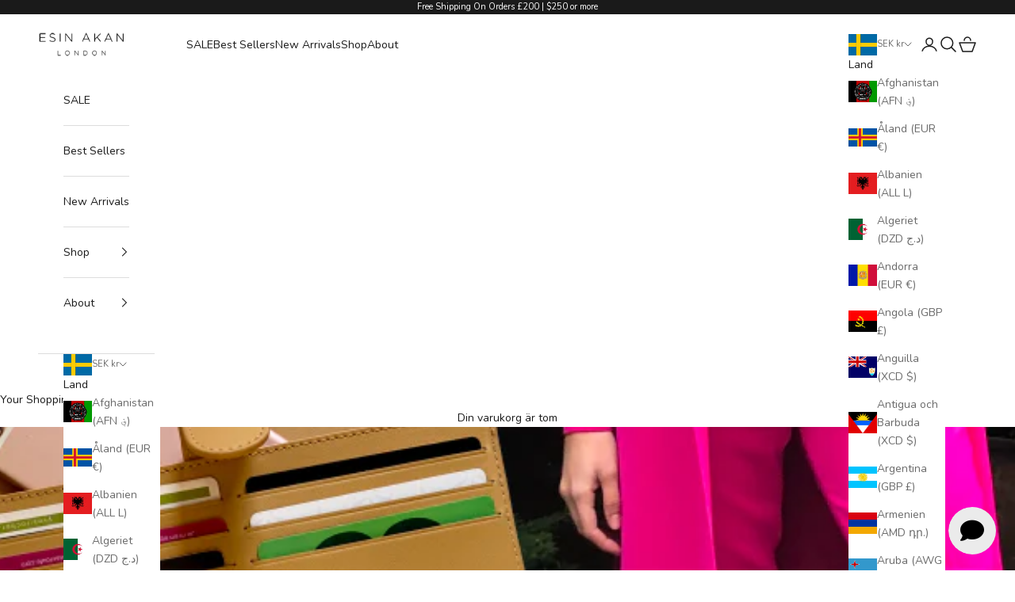

--- FILE ---
content_type: text/css
request_url: https://www.esinakan.com/cdn/shop/t/65/assets/convertifai-base.css?v=60982629723358978831767878177
body_size: 945
content:
#chatra{z-index:4!important}.shopify-section--main-collection .accordion__toggle h3{font-weight:400}.influencer-scroller .scrolling-content__image>img,.influencer-text,.influencer-scroller .scrolling-content__image{max-width:220px}.influencer-scroller .scrolling-content__image{display:flex;flex-direction:column}.influencer-text{width:100%;background:#1a1a1a;color:#fff;text-align:center;font-size:16px;padding:4px 0}@media screen and (min-width: 700px){.influencer-scroller .scrolling-content__image>img,.influencer-text,.influencer-scroller .scrolling-content__image{max-width:250px}}.slideshow__slide-content .button{width:fit-content}@media screen and (max-width: 575px){.slideshow-hero .slideshow__slide .content-over-media{height:100%;min-height:100%}}@media screen and (min-width: 700px){.slideshow__slide-content .button-group--same-width{display:flex}}@media (max-width: 750px){.drawer::part(content){margin-inline-start:none;max-width:100%}}.review-banner-content{position:relative;padding:5vh 3vw;box-sizing:border-box}.rb-content-overlay{position:absolute;top:0;left:0;height:100%;width:100%;z-index:0;opacity:.7}.rb-content-wrapper{display:flex;flex-direction:column;justify-content:space-between;height:100%;position:relative;z-index:1}.rb-review-image img{height:100%;width:100%;object-fit:cover;position:absolute}.rb-review-content{padding:2vh 3vw}.rb-review-text{margin-top:1rem}.review-name{height:fit-content}.review-name-button{display:flex;width:100%;justify-content:space-between;align-items:center}@media (max-width: 750px){.rb-content-wrapper .breadcrumb{display:block}.review-banner-content{min-height:60vw;height:min-content}.rb-content-wrapper{min-height:inherit}.rb-review-image{height:85vw;position:relative}}@media (min-width: 750px){.review-banner-content{border-right:1px solid #fff}.rb-review-content{border-top:1px solid #fff}.review-banner{display:flex;max-height:85vh;border-bottom:1px solid #fff}.review-banner-content,.review-banner-review{width:50%;height:100%}.review-banner-review{display:flex;flex-direction:column}.rb-review-image{height:100%;position:relative}}.slider-card-media .slideshow__volume-control{z-index:2}.slider-card-media video-media{height:100%;width:100%;aspect-ratio:1/1}.card-review-quote{position:absolute!important;top:-6%;right:-6%;opacity:.15}.horizontal-info-wrapper{width:100%;display:flex;flex-direction:column;justify-content:space-between;gap:1rem}.horizontal-card-inner-info{display:flex;justify-content:space-between;width:100%;margin-block-start:0!important;padding-right:1rem}.horizontal-card-inner-info .price-list,.horizontal-card-inner-info product-form,.horizontal-card-inner-info button{height:fit-content;margin:0!important}.review-product{margin:3rem 0 1rem!important}.review-product .horizontal-product-card{background:none!important}.review-content .horizontal-product-card__info{margin:0}.review-name{display:flex}.review-card-stars{display:flex;margin:0;gap:.25em;padding-right:2rem;border-right:1px solid;margin-right:2rem}.review-card-stars .icon{margin:0;height:20px;width:20px}.slider-card-media{position:relative;aspect-ratio:1/1}.slider-card-media img{height:100%;width:100%;aspect-ratio:1/1;object-fit:cover}.slider-card-media-overlay{position:absolute;z-index:2;top:0;left:0;height:100%;width:100%;opacity:.3}.overlay-border{clip-path:polygon(0% 0%,0% 100%,6% 100%,6% 6%,94% 6%,94% 94%,6% 94%,6% 100%,100% 100%,100% 0%);opacity:.6}.overlay-border-line{position:absolute;z-index:2;top:6%;left:6%;width:88%;height:88%;border:1px solid;clip-path:polygon(0% 0%,0% 100%,3% 100%,3% 3%,97% 3%,97% 97%,3% 97%,3% 100%,100% 100%,100% 0%)}.slider-cards .slideshow__slide-content{display:flex;flex-direction:column-reverse}.slider-buttons{position:absolute;z-index:3;inset-block-end:var(--slideshow-controls-spacing);inset-inline-end:var(--slideshow-controls-spacing);display:flex;gap:12px}.slider-buttons-center{right:calc(50% - 56px)}.slider-buttons-left{right:calc(50% + 56px)}.slider-buttons .floating-controls-container__control{position:initial}@media (max-width: 749px){.slider-buttons{top:calc(100vw - 57px - max(var(--container-gutter),(50% - var(--container-max-width) / 2) * 2));bottom:unset}}@media (min-width: 750px){.slider-cards .slideshow__slide-content{display:grid;grid-template-columns:1fr 1fr}}.search-embed{position:relative;max-width:1200px;margin:auto}.search-embed .container{margin:0!important}.search-embed .header-search__form-control{border:1px solid black;border-bottom:0;padding:1.5rem}.search-embed .predictive-search{position:absolute;top:100%;left:0;right:0;z-index:10;background:rgb(var(--background));padding:0 .875rem;color:rgb(var(--text-color));border:1px solid rgb(var(--text-color));border-top:0}.section-spacing-small{padding-top:.875rem}.section-spacing-small .container{margin:0 .875rem}.title-with-price{display:flex;justify-content:space-between}.twp-content .badge-list,.twp-content .rating-badge,.twp-content .price-list{justify-content:flex-end}.twp-content .badge-list{margin-bottom:4px}.twp-content,.twp-content .price-list{min-width:fit-content}@media (max-width: 749px){.product-gallery__carousel.mobile-vertical-gallery{grid:none;gap:0}#mobile-sticky-gallery{position:sticky;z-index:3;bottom:0;opacity:0;transition:opacity 1s ease-in;background:#fdfdfd99;-webkit-backdrop-filter:blur(5px);backdrop-filter:blur(5px);padding:0rem 1rem 2rem}}.footer__inner button{width:fit-content}.media-products,.products-promo-grid{display:grid;gap:var(--media-grid-gap)}.products-promo-grid{grid-template-columns:1fr 1fr}.fpp-media .content-over-media{position:sticky;top:5rem;opacity:1;aspect-ratio:1/1}.fpp-products{gap:var(--media-grid-gap)}@media (min-width: 750px){.media-products{grid-template-columns:1fr 1fr}}.mega-content{display:grid;grid-template-columns:1fr 1fr;gap:var(--media-grid-gap)}.mega-tab-container{grid-template-columns:1fr;width:100%}.mega-tab-container .mega-menu__linklist>*{max-width:unset;width:100%}.content-tabs-mega::part(tab-list){gap:.625rem;grid-template-columns:minmax(0,1fr);align-content:start;display:grid;margin:0;padding:0;list-style:none;margin-inline-start:1em}.mega-tabs-content{grid-template-rows:repeat(8,auto);grid-auto-flow:column;grid-row-gap:.625rem;grid-column-gap:6.25rem;padding:0;margin:0;list-style:none}.sub-image-left{display:flex;align-items:center;gap:.625rem}.sub-image-left .submenu-image{max-width:50px;max-height:50px;aspect-ratio:1/1}.submenu-image{width:100%;object-fit:cover;aspect-ratio:1/1}.sidebar-summary-title{width:100%}.product .accordion__toggle h3{font-size:var(--text-h6);line-height:1.7;font-weight:400}.faq .text-with-icon{font-weight:400}
/*# sourceMappingURL=/cdn/shop/t/65/assets/convertifai-base.css.map?v=60982629723358978831767878177 */


--- FILE ---
content_type: application/javascript; charset=utf-8
request_url: https://app.answerai.co.uk/widget/OUkFqDxdDpMaEAKOxFbZHICPVbZN66Jo/script
body_size: 8737
content:
const const_button_iframe_OUkFqDxdDpMaEAKOxFbZHICPVbZN66Jo = '<iframe src="https://app.answerai.co.uk/widget/OUkFqDxdDpMaEAKOxFbZHICPVbZN66Jo/button" frameborder="0" scrolling="no" width="64px" height="64px" style="outline:none !important; visibility:visible !important; resize:none !important; box-shadow:none !important; overflow:visible !important; background:none !important; opacity:1 !important; filter:alpha(opacity=100) !important; -ms-filter:progid:DXImageTransform.Microsoft.Alpha(Opacity=100) !important; -mz-opacity:1 !important; -khtml-opacity:1 !important; top:auto !important; right:20px !important; bottom:20px !important; left :auto !important; position:fixed !important; border:0 !important; min-height:60px !important; min-width:64px !important; max-height:60px !important; max-width:64px !important; padding:0 !important; margin:0 !important; -moz-transition-property:none !important; -webkit-transition-property:none !important; -o-transition-property:none !important; transition-property:none !important; transform:none !important; -webkit-transform:none !important; -ms-transform:none !important; width:64px !important; height:60px !important; display:block !important; z-index:1000001 !important; background-color:transparent !important; cursor:none !important; float:none !important; border-radius:32px !important; pointer-events:auto !important; clip:auto !important; color-scheme:light !important;" id="button_OUkFqDxdDpMaEAKOxFbZHICPVbZN66Jo" name="button_OUkFqDxdDpMaEAKOxFbZHICPVbZN66Jo" class="" title="chat widget"></iframe>';
const const_splash_iframe_OUkFqDxdDpMaEAKOxFbZHICPVbZN66Jo = '<style type="text/css">.splash-animated-OUkFqDxdDpMaEAKOxFbZHICPVbZN66Jo {transition:width 200ms ease 0s, height 200ms ease 0s, max-height 200ms ease 0s, transform 300ms cubic-bezier(0, 1.2, 1, 1) 0s, opacity 83ms ease-out 0s;transform-origin: bottom right;}</style><div style="outline:none !important; visibility:visible !important; resize:none !important; box-shadow:rgba(0, 0, 0, 0.3) 0px 5px 40px; overflow:hidden !important; filter:alpha(opacity=100) !important; -ms-filter:progid:DXImageTransform.Microsoft.Alpha(Opacity 1}) !important; top:auto !important;                 right: -435px !important;                bottom:auto !important;                left:auto !important;position:fixed !important; opacity: 0 !important;border:0 !important; /*min-height:520px !important; min-width:385px !important; max-height:520px !important; max-width:385px !important; */padding:0 !important; margin:0 !important; width:385px !important; height:520px !important; z-index:1000001 !important; background-color:rgb(234.93701171875003 234.93701171875003 234.93701171875003 / 1.00) !important;cursor:none !important; float:none !important; border-radius:16px !important; pointer-events:auto !important; clip:auto !important; color-scheme:light !important;"id="splash_container_OUkFqDxdDpMaEAKOxFbZHICPVbZN66Jo" ><iframe src="" frameborder="0"id="splash_OUkFqDxdDpMaEAKOxFbZHICPVbZN66Jo" scrolling="no" width="385px" height="520px" class="open" title="splash widget"style="border-radius:16px"allowFullScreen></iframe></div>';

var mobile_OUkFqDxdDpMaEAKOxFbZHICPVbZN66Jo = mobile_check_OUkFqDxdDpMaEAKOxFbZHICPVbZN66Jo();
var compact_OUkFqDxdDpMaEAKOxFbZHICPVbZN66Jo = false;
var maximised_OUkFqDxdDpMaEAKOxFbZHICPVbZN66Jo = false;
var splash_mode_OUkFqDxdDpMaEAKOxFbZHICPVbZN66Jo = 'splash';
var splash_title_height_OUkFqDxdDpMaEAKOxFbZHICPVbZN66Jo = 0;
var recorded_splash_height_OUkFqDxdDpMaEAKOxFbZHICPVbZN66Jo = 0;
var logged_in_customer_OUkFqDxdDpMaEAKOxFbZHICPVbZN66Jo = null;
var chat_loaded_bool_OUkFqDxdDpMaEAKOxFbZHICPVbZN66Jo = false;
var request_running_OUkFqDxdDpMaEAKOxFbZHICPVbZN66Jo = false;

set_compact_OUkFqDxdDpMaEAKOxFbZHICPVbZN66Jo();

const chat_token_OUkFqDxdDpMaEAKOxFbZHICPVbZN66Jo = '';
const main_chat_OUkFqDxdDpMaEAKOxFbZHICPVbZN66Jo = '' == 'main_chat';
const attached_slugs_OUkFqDxdDpMaEAKOxFbZHICPVbZN66Jo = '';
const main_chat_style_OUkFqDxdDpMaEAKOxFbZHICPVbZN66Jo = main_chat_OUkFqDxdDpMaEAKOxFbZHICPVbZN66Jo ? 'style="width : 100%; height : 100%; display : table-cell; vertical-align : middle; text-align : center"' : '';
const const_element_to_add_OUkFqDxdDpMaEAKOxFbZHICPVbZN66Jo = '<div id="const_container_div" ' + main_chat_style_OUkFqDxdDpMaEAKOxFbZHICPVbZN66Jo + '>' + const_button_iframe_OUkFqDxdDpMaEAKOxFbZHICPVbZN66Jo + const_splash_iframe_OUkFqDxdDpMaEAKOxFbZHICPVbZN66Jo + '</div>';

const const_added_element_OUkFqDxdDpMaEAKOxFbZHICPVbZN66Jo = document.createElement('div');

if (main_chat_OUkFqDxdDpMaEAKOxFbZHICPVbZN66Jo) {
    const_added_element_OUkFqDxdDpMaEAKOxFbZHICPVbZN66Jo.style.height = '100%';
    const_added_element_OUkFqDxdDpMaEAKOxFbZHICPVbZN66Jo.style.width = '100%';
    const_added_element_OUkFqDxdDpMaEAKOxFbZHICPVbZN66Jo.style.display = 'table';

    if ('colour' == 'image') {
        document.body.style.marginTop = '0px';
        document.body.style.backgroundImage = 'url(null)';
        document.body.style.backgroundSize = 'cover';
    } else {
        document.body.style.marginTop = '0px';
        document.body.style.background = 'null';
    }

    document.body.style.height = '100%';
    document.body.style.width = '100%';
    document.body.style.margin = '0px';

    document.firstElementChild.style.height = '100%';
    document.firstElementChild.style.width = '100%';
}

/* document.querySelectorAll('a').forEach(el => {
    el.addEventListener('click', function (e) {
        if (request_running_OUkFqDxdDpMaEAKOxFbZHICPVbZN66Jo) {
            e.preventDefault();
            // Show your own custom modal here
            const confirmed = confirm("Your agent is currently returning an answer, if you leave the page, your answer may not be returned.");
            if (confirmed) {
                window.location = e.target.href;
            }
        }
    });
}); */

const_added_element_OUkFqDxdDpMaEAKOxFbZHICPVbZN66Jo.innerHTML = const_element_to_add_OUkFqDxdDpMaEAKOxFbZHICPVbZN66Jo;
document.body.appendChild(const_added_element_OUkFqDxdDpMaEAKOxFbZHICPVbZN66Jo);

// Initialize button intersection monitoring after a short delay to ensure DOM is ready
setTimeout(() => {
    init_button_intersection_monitoring_OUkFqDxdDpMaEAKOxFbZHICPVbZN66Jo();
}, 500);

//on button click ... show/hide chat, toggle button cross or chat icon
const button_OUkFqDxdDpMaEAKOxFbZHICPVbZN66Jo = document.getElementById("button_OUkFqDxdDpMaEAKOxFbZHICPVbZN66Jo");
const splash_OUkFqDxdDpMaEAKOxFbZHICPVbZN66Jo = document.getElementById("splash_OUkFqDxdDpMaEAKOxFbZHICPVbZN66Jo");
const splash_container_OUkFqDxdDpMaEAKOxFbZHICPVbZN66Jo = document.getElementById("splash_container_OUkFqDxdDpMaEAKOxFbZHICPVbZN66Jo");

var previousUrl_OUkFqDxdDpMaEAKOxFbZHICPVbZN66Jo = location.href;
var observer_OUkFqDxdDpMaEAKOxFbZHICPVbZN66Jo = new MutationObserver(function(mutations) {
    // If URL changes...
    if (location.href !== previousUrl_OUkFqDxdDpMaEAKOxFbZHICPVbZN66Jo) {
        splash_onload_OUkFqDxdDpMaEAKOxFbZHICPVbZN66Jo();
        previousUrl_OUkFqDxdDpMaEAKOxFbZHICPVbZN66Jo = location.href;
    }
});

// Mutation observer setup
const config_OUkFqDxdDpMaEAKOxFbZHICPVbZN66Jo = {subtree: true, childList: true};
observer_OUkFqDxdDpMaEAKOxFbZHICPVbZN66Jo.observe(document, config_OUkFqDxdDpMaEAKOxFbZHICPVbZN66Jo);

window.addEventListener('load', function() {
    splash_onload_OUkFqDxdDpMaEAKOxFbZHICPVbZN66Jo();
    apply_button_iframe_position_OUkFqDxdDpMaEAKOxFbZHICPVbZN66Jo();
});

function splash_onload_OUkFqDxdDpMaEAKOxFbZHICPVbZN66Jo() {
    logged_in_customer_OUkFqDxdDpMaEAKOxFbZHICPVbZN66Jo = get_logged_in_customer_OUkFqDxdDpMaEAKOxFbZHICPVbZN66Jo();
    splash_OUkFqDxdDpMaEAKOxFbZHICPVbZN66Jo.contentWindow.postMessage({
        event: "script_load_OUkFqDxdDpMaEAKOxFbZHICPVbZN66Jo",
        url: window.location.href,
        customer: logged_in_customer_OUkFqDxdDpMaEAKOxFbZHICPVbZN66Jo
    }, '*');

    try { apply_button_iframe_position_OUkFqDxdDpMaEAKOxFbZHICPVbZN66Jo(); } catch(e) {}
    run_customer_check_OUkFqDxdDpMaEAKOxFbZHICPVbZN66Jo();
}

splash_OUkFqDxdDpMaEAKOxFbZHICPVbZN66Jo.src = splash_src_OUkFqDxdDpMaEAKOxFbZHICPVbZN66Jo();
splash_OUkFqDxdDpMaEAKOxFbZHICPVbZN66Jo.onload = splash_onload_OUkFqDxdDpMaEAKOxFbZHICPVbZN66Jo;

window.addEventListener(
    "message",
    (event) => {
        if (event.origin !== "https://app.answerai.co.uk") return;

        if (typeof(window[event.data.function]) != 'undefined') {
            window[event.data.function](event.data.value);
        }
    },
    false
);

function run_customer_check_OUkFqDxdDpMaEAKOxFbZHICPVbZN66Jo() {
    setTimeout(() => {
        var check_customer_OUkFqDxdDpMaEAKOxFbZHICPVbZN66Jo = get_logged_in_customer_OUkFqDxdDpMaEAKOxFbZHICPVbZN66Jo();
        if (logged_in_customer_OUkFqDxdDpMaEAKOxFbZHICPVbZN66Jo != check_customer_OUkFqDxdDpMaEAKOxFbZHICPVbZN66Jo) {
            logged_in_customer_OUkFqDxdDpMaEAKOxFbZHICPVbZN66Jo = check_customer_OUkFqDxdDpMaEAKOxFbZHICPVbZN66Jo
            splash_OUkFqDxdDpMaEAKOxFbZHICPVbZN66Jo.contentWindow.postMessage({
                event: "script_load_OUkFqDxdDpMaEAKOxFbZHICPVbZN66Jo",
                url: window.location.href,
                customer: logged_in_customer_OUkFqDxdDpMaEAKOxFbZHICPVbZN66Jo
            }, '*');
        }

        run_customer_check_OUkFqDxdDpMaEAKOxFbZHICPVbZN66Jo();
    }, 2000);
}

function get_logged_in_customer_OUkFqDxdDpMaEAKOxFbZHICPVbZN66Jo() {
    try {
        var curr_OUkFqDxdDpMaEAKOxFbZHICPVbZN66Jo = window.ShopifyAnalytics.meta.page.customerId;
        if (curr_OUkFqDxdDpMaEAKOxFbZHICPVbZN66Jo !== undefined && 
            curr_OUkFqDxdDpMaEAKOxFbZHICPVbZN66Jo !== null && 
            curr_OUkFqDxdDpMaEAKOxFbZHICPVbZN66Jo !== "") {
            return curr_OUkFqDxdDpMaEAKOxFbZHICPVbZN66Jo;
        }
    } catch(e) { }

    try {
        var curr_OUkFqDxdDpMaEAKOxFbZHICPVbZN66Jo = window.meta.page.customerId;
        if (curr_OUkFqDxdDpMaEAKOxFbZHICPVbZN66Jo !== undefined && 
            curr_OUkFqDxdDpMaEAKOxFbZHICPVbZN66Jo !== null && 
            curr_OUkFqDxdDpMaEAKOxFbZHICPVbZN66Jo !== "") {
            return curr_OUkFqDxdDpMaEAKOxFbZHICPVbZN66Jo;
        }
    } catch (e) { }

    try {
        var curr_OUkFqDxdDpMaEAKOxFbZHICPVbZN66Jo = _st.cid;
        if (curr_OUkFqDxdDpMaEAKOxFbZHICPVbZN66Jo !== undefined && 
            curr_OUkFqDxdDpMaEAKOxFbZHICPVbZN66Jo !== null && 
            curr_OUkFqDxdDpMaEAKOxFbZHICPVbZN66Jo !== "") {
            return curr_OUkFqDxdDpMaEAKOxFbZHICPVbZN66Jo;
        }
    } catch (e) { }

    return null;
}

function splash_src_OUkFqDxdDpMaEAKOxFbZHICPVbZN66Jo() {
    var splash_adds_OUkFqDxdDpMaEAKOxFbZHICPVbZN66Jo = [];

    if (compact_OUkFqDxdDpMaEAKOxFbZHICPVbZN66Jo) {
        splash_adds_OUkFqDxdDpMaEAKOxFbZHICPVbZN66Jo.push('mobile=true');
    }
    if (window.admin_splash_OUkFqDxdDpMaEAKOxFbZHICPVbZN66Jo == 'OUkFqDxdDpMaEAKOxFbZHICPVbZN66Jo') {
        splash_adds_OUkFqDxdDpMaEAKOxFbZHICPVbZN66Jo.push('is_example=true');
    }
    if (main_chat_OUkFqDxdDpMaEAKOxFbZHICPVbZN66Jo) {
        splash_adds_OUkFqDxdDpMaEAKOxFbZHICPVbZN66Jo.push('main_chat=true');
    }
    if (chat_token_OUkFqDxdDpMaEAKOxFbZHICPVbZN66Jo != '') {
        splash_adds_OUkFqDxdDpMaEAKOxFbZHICPVbZN66Jo.push('chat_token=');
    }
    if ('' != 'null') {
        splash_adds_OUkFqDxdDpMaEAKOxFbZHICPVbZN66Jo.push('name=');
    }
    if ('' != '') {
        splash_adds_OUkFqDxdDpMaEAKOxFbZHICPVbZN66Jo.push('params=');
    }

    if (attached_slugs_OUkFqDxdDpMaEAKOxFbZHICPVbZN66Jo != '') {
        splash_adds_OUkFqDxdDpMaEAKOxFbZHICPVbZN66Jo.push('attached_slugs=' + encodeURIComponent(attached_slugs_OUkFqDxdDpMaEAKOxFbZHICPVbZN66Jo));
    }

        if (window.top == window.self && window.location.origin != "https://app.answerai.co.uk") {
        splash_adds_OUkFqDxdDpMaEAKOxFbZHICPVbZN66Jo.push('widget_visited=true');
    }
    
    return 'https://app.answerai.co.uk/widget/OUkFqDxdDpMaEAKOxFbZHICPVbZN66Jo/splash?' + splash_adds_OUkFqDxdDpMaEAKOxFbZHICPVbZN66Jo.join('&');
}

function button_click_OUkFqDxdDpMaEAKOxFbZHICPVbZN66Jo(show_OUkFqDxdDpMaEAKOxFbZHICPVbZN66Jo) {
    //if either of them are visible, hide them
    if (splash_container_OUkFqDxdDpMaEAKOxFbZHICPVbZN66Jo.style.transform != "scale(0)") {
        setTimeout(function() {
            splash_container_OUkFqDxdDpMaEAKOxFbZHICPVbZN66Jo.style.display = "none";
        }, 300);

        splash_container_OUkFqDxdDpMaEAKOxFbZHICPVbZN66Jo.style.transform = "scale(0)";
        splash_container_OUkFqDxdDpMaEAKOxFbZHICPVbZN66Jo.style.opacity = "0";

        if (compact_OUkFqDxdDpMaEAKOxFbZHICPVbZN66Jo) {
            compact_body_OUkFqDxdDpMaEAKOxFbZHICPVbZN66Jo(false);
        }
    } else {
        if (compact_OUkFqDxdDpMaEAKOxFbZHICPVbZN66Jo) {
            compact_body_OUkFqDxdDpMaEAKOxFbZHICPVbZN66Jo(true);
        }
        splash_container_OUkFqDxdDpMaEAKOxFbZHICPVbZN66Jo.style.display = "block";
        try { apply_button_iframe_position_OUkFqDxdDpMaEAKOxFbZHICPVbZN66Jo(); } catch(e) {}
        requestAnimationFrame(function(){
            splash_container_OUkFqDxdDpMaEAKOxFbZHICPVbZN66Jo.style.transform = "scale(1)";
            splash_container_OUkFqDxdDpMaEAKOxFbZHICPVbZN66Jo.style.opacity = "1";
        });
    }

    splash_OUkFqDxdDpMaEAKOxFbZHICPVbZN66Jo.contentWindow.postMessage({
        event: "button_click_OUkFqDxdDpMaEAKOxFbZHICPVbZN66Jo",
        splash_size: get_splash_size_OUkFqDxdDpMaEAKOxFbZHICPVbZN66Jo(),
        mobile: compact_OUkFqDxdDpMaEAKOxFbZHICPVbZN66Jo
    }, '*');
    button_OUkFqDxdDpMaEAKOxFbZHICPVbZN66Jo.contentWindow.postMessage({
        event: "button_click_OUkFqDxdDpMaEAKOxFbZHICPVbZN66Jo",
        show_OUkFqDxdDpMaEAKOxFbZHICPVbZN66Jo
    }, '*');
}

function compact_body_OUkFqDxdDpMaEAKOxFbZHICPVbZN66Jo(bool_OUkFqDxdDpMaEAKOxFbZHICPVbZN66Jo) {
    if (bool_OUkFqDxdDpMaEAKOxFbZHICPVbZN66Jo) {
        window.document.body.style.setProperty('height', '100%', 'important');
        window.document.body.style.setProperty('min-height', '100%', 'important');
        window.document.body.style.setProperty('max-height', '100%', 'important');
        window.document.body.style.setProperty('width', '100%', 'important');
        window.document.body.style.setProperty('min-width', '100%', 'important');
        window.document.body.style.setProperty('max-width', '100%', 'important');
        window.document.body.style.setProperty('overflow', 'hidden', 'important');
        window.document.body.style.setProperty('position', 'fixed', 'important');
    } else {
        window.document.body.style.removeProperty('height');
        window.document.body.style.removeProperty('min-height');
        window.document.body.style.removeProperty('max-height');
        window.document.body.style.removeProperty('width');
        window.document.body.style.removeProperty('min-width');
        window.document.body.style.removeProperty('max-width');
        window.document.body.style.removeProperty('overflow');
        window.document.body.style.removeProperty('position');
    }
}

function set_splash_title_height_OUkFqDxdDpMaEAKOxFbZHICPVbZN66Jo(height_OUkFqDxdDpMaEAKOxFbZHICPVbZN66Jo) {
    splash_title_height_OUkFqDxdDpMaEAKOxFbZHICPVbZN66Jo = height_OUkFqDxdDpMaEAKOxFbZHICPVbZN66Jo;
    auto_resize_OUkFqDxdDpMaEAKOxFbZHICPVbZN66Jo();
}

function get_splash_size_OUkFqDxdDpMaEAKOxFbZHICPVbZN66Jo() {
    if (compact_OUkFqDxdDpMaEAKOxFbZHICPVbZN66Jo) {
        return {
            height: window.innerHeight,
            width: document.body.clientWidth,
            container_height: window.innerHeight,
            splash_height: window.innerHeight,
        }
    } else {
        var bound_rect_OUkFqDxdDpMaEAKOxFbZHICPVbZN66Jo = splash_container_OUkFqDxdDpMaEAKOxFbZHICPVbZN66Jo.getBoundingClientRect();
        bound_rect_OUkFqDxdDpMaEAKOxFbZHICPVbZN66Jo.container_height = bound_rect_OUkFqDxdDpMaEAKOxFbZHICPVbZN66Jo.bottom - 50;
        bound_rect_OUkFqDxdDpMaEAKOxFbZHICPVbZN66Jo.splash_height = bound_rect_OUkFqDxdDpMaEAKOxFbZHICPVbZN66Jo.container_height;

        var container_height_adj_OUkFqDxdDpMaEAKOxFbZHICPVbZN66Jo = splash_title_height_OUkFqDxdDpMaEAKOxFbZHICPVbZN66Jo == 0 ? -34 : splash_title_height_OUkFqDxdDpMaEAKOxFbZHICPVbZN66Jo;
        var new_splash_height_OUkFqDxdDpMaEAKOxFbZHICPVbZN66Jo = recorded_splash_height_OUkFqDxdDpMaEAKOxFbZHICPVbZN66Jo;

        if (splash_mode_OUkFqDxdDpMaEAKOxFbZHICPVbZN66Jo == 'splash') {
            bound_rect_OUkFqDxdDpMaEAKOxFbZHICPVbZN66Jo.splash_height = new_splash_height_OUkFqDxdDpMaEAKOxFbZHICPVbZN66Jo;
            bound_rect_OUkFqDxdDpMaEAKOxFbZHICPVbZN66Jo.new_height = new_splash_height_OUkFqDxdDpMaEAKOxFbZHICPVbZN66Jo;
            bound_rect_OUkFqDxdDpMaEAKOxFbZHICPVbZN66Jo.new_width = 385;
        } else {
            bound_rect_OUkFqDxdDpMaEAKOxFbZHICPVbZN66Jo.new_height = bound_rect_OUkFqDxdDpMaEAKOxFbZHICPVbZN66Jo.container_height;

                                    bound_rect_OUkFqDxdDpMaEAKOxFbZHICPVbZN66Jo.new_width = 385;
                                }

        bound_rect_OUkFqDxdDpMaEAKOxFbZHICPVbZN66Jo.height = bound_rect_OUkFqDxdDpMaEAKOxFbZHICPVbZN66Jo.new_height;
        bound_rect_OUkFqDxdDpMaEAKOxFbZHICPVbZN66Jo.width = bound_rect_OUkFqDxdDpMaEAKOxFbZHICPVbZN66Jo.new_width;
        return {
            height: bound_rect_OUkFqDxdDpMaEAKOxFbZHICPVbZN66Jo.height,
            width: bound_rect_OUkFqDxdDpMaEAKOxFbZHICPVbZN66Jo.width,
            container_height: bound_rect_OUkFqDxdDpMaEAKOxFbZHICPVbZN66Jo.container_height,
            splash_height: bound_rect_OUkFqDxdDpMaEAKOxFbZHICPVbZN66Jo.splash_height
        };
    }
}

function resize_splash_OUkFqDxdDpMaEAKOxFbZHICPVbZN66Jo(resize_obj_OUkFqDxdDpMaEAKOxFbZHICPVbZN66Jo) {
    splash_container_OUkFqDxdDpMaEAKOxFbZHICPVbZN66Jo.style.width = resize_obj_OUkFqDxdDpMaEAKOxFbZHICPVbZN66Jo.width + "px";
    splash_OUkFqDxdDpMaEAKOxFbZHICPVbZN66Jo.style.width = (resize_obj_OUkFqDxdDpMaEAKOxFbZHICPVbZN66Jo.splash_width ?? resize_obj_OUkFqDxdDpMaEAKOxFbZHICPVbZN66Jo.width) + "px";

    splash_container_OUkFqDxdDpMaEAKOxFbZHICPVbZN66Jo.style.height = resize_obj_OUkFqDxdDpMaEAKOxFbZHICPVbZN66Jo.height + "px";

    if (main_chat_OUkFqDxdDpMaEAKOxFbZHICPVbZN66Jo && !compact_OUkFqDxdDpMaEAKOxFbZHICPVbZN66Jo) {
        splash_OUkFqDxdDpMaEAKOxFbZHICPVbZN66Jo.style.height = maximised_OUkFqDxdDpMaEAKOxFbZHICPVbZN66Jo ? window.innerHeight + 'px' : (window.innerHeight * 0.9) + 'px';
    } else {
        splash_OUkFqDxdDpMaEAKOxFbZHICPVbZN66Jo.style.height = (resize_obj_OUkFqDxdDpMaEAKOxFbZHICPVbZN66Jo.splash_height ?? resize_obj_OUkFqDxdDpMaEAKOxFbZHICPVbZN66Jo.height) + "px";
    }
}

function record_splash_height_OUkFqDxdDpMaEAKOxFbZHICPVbZN66Jo(height_obj_OUkFqDxdDpMaEAKOxFbZHICPVbZN66Jo) {
    recorded_splash_height_OUkFqDxdDpMaEAKOxFbZHICPVbZN66Jo = height_obj_OUkFqDxdDpMaEAKOxFbZHICPVbZN66Jo.height;

    splash_container_OUkFqDxdDpMaEAKOxFbZHICPVbZN66Jo.style.display = "none";
    splash_container_OUkFqDxdDpMaEAKOxFbZHICPVbZN66Jo.style.transform = "scale(0)";

    try { apply_button_iframe_position_OUkFqDxdDpMaEAKOxFbZHICPVbZN66Jo(); } catch(e) {}
    setTimeout(function() {
        splash_container_OUkFqDxdDpMaEAKOxFbZHICPVbZN66Jo.style.right = "10px";
        splash_container_OUkFqDxdDpMaEAKOxFbZHICPVbZN66Jo.classList.add("splash-animated-OUkFqDxdDpMaEAKOxFbZHICPVbZN66Jo");
        try { apply_button_iframe_position_OUkFqDxdDpMaEAKOxFbZHICPVbZN66Jo(); } catch(e) {}
    }, 200);

    auto_resize_OUkFqDxdDpMaEAKOxFbZHICPVbZN66Jo();
    try { apply_button_iframe_position_OUkFqDxdDpMaEAKOxFbZHICPVbZN66Jo(); } catch(e) {}
}

function record_only_splash_height_OUkFqDxdDpMaEAKOxFbZHICPVbZN66Jo(height_obj_OUkFqDxdDpMaEAKOxFbZHICPVbZN66Jo) {
    recorded_splash_height_OUkFqDxdDpMaEAKOxFbZHICPVbZN66Jo = height_obj_OUkFqDxdDpMaEAKOxFbZHICPVbZN66Jo.height;
    auto_resize_OUkFqDxdDpMaEAKOxFbZHICPVbZN66Jo();
    try { apply_button_iframe_position_OUkFqDxdDpMaEAKOxFbZHICPVbZN66Jo(); } catch(e) {}
}

function change_splash_mode_OUkFqDxdDpMaEAKOxFbZHICPVbZN66Jo(splash_mode_value_OUkFqDxdDpMaEAKOxFbZHICPVbZN66Jo) {
    splash_mode_OUkFqDxdDpMaEAKOxFbZHICPVbZN66Jo = splash_mode_value_OUkFqDxdDpMaEAKOxFbZHICPVbZN66Jo;
    auto_resize_OUkFqDxdDpMaEAKOxFbZHICPVbZN66Jo();
}

function splash_click_OUkFqDxdDpMaEAKOxFbZHICPVbZN66Jo() {
    resize_splash_OUkFqDxdDpMaEAKOxFbZHICPVbZN66Jo(get_splash_size_OUkFqDxdDpMaEAKOxFbZHICPVbZN66Jo());
}

function splash_click_no_button_OUkFqDxdDpMaEAKOxFbZHICPVbZN66Jo() {
    var new_splash_size_OUkFqDxdDpMaEAKOxFbZHICPVbZN66Jo = get_splash_size_OUkFqDxdDpMaEAKOxFbZHICPVbZN66Jo();
    resize_splash_OUkFqDxdDpMaEAKOxFbZHICPVbZN66Jo(new_splash_size_OUkFqDxdDpMaEAKOxFbZHICPVbZN66Jo);
}

function auto_resize_OUkFqDxdDpMaEAKOxFbZHICPVbZN66Jo() {
    var auto_resize_obj_OUkFqDxdDpMaEAKOxFbZHICPVbZN66Jo = get_splash_size_OUkFqDxdDpMaEAKOxFbZHICPVbZN66Jo();

    if (compact_OUkFqDxdDpMaEAKOxFbZHICPVbZN66Jo) {
        splash_container_OUkFqDxdDpMaEAKOxFbZHICPVbZN66Jo.style.bottom = '0px';
        splash_container_OUkFqDxdDpMaEAKOxFbZHICPVbZN66Jo.style.right = '0px';
        splash_container_OUkFqDxdDpMaEAKOxFbZHICPVbZN66Jo.style.left = '0px';
        splash_container_OUkFqDxdDpMaEAKOxFbZHICPVbZN66Jo.style.top = '0px';
        splash_container_OUkFqDxdDpMaEAKOxFbZHICPVbZN66Jo.style.borderRadius = '0px';

        splash_OUkFqDxdDpMaEAKOxFbZHICPVbZN66Jo.style.borderRadius = '0px';
    } else {
        splash_container_OUkFqDxdDpMaEAKOxFbZHICPVbZN66Jo.style.bottom = '90px';
        splash_container_OUkFqDxdDpMaEAKOxFbZHICPVbZN66Jo.style.right = recorded_splash_height_OUkFqDxdDpMaEAKOxFbZHICPVbZN66Jo == 0 ? '435px' : 'right' == 'left' ? 'auto' : '10px';
        splash_container_OUkFqDxdDpMaEAKOxFbZHICPVbZN66Jo.style.left = 'right' == 'left' ? '10px' : 'auto';
        splash_container_OUkFqDxdDpMaEAKOxFbZHICPVbZN66Jo.style.top = 'auto';
        splash_container_OUkFqDxdDpMaEAKOxFbZHICPVbZN66Jo.style.borderRadius = '16px';

        if (main_chat_OUkFqDxdDpMaEAKOxFbZHICPVbZN66Jo) {
            splash_container_OUkFqDxdDpMaEAKOxFbZHICPVbZN66Jo.style.position = 'unset';
            splash_container_OUkFqDxdDpMaEAKOxFbZHICPVbZN66Jo.style.margin = 'auto';
        }

        splash_OUkFqDxdDpMaEAKOxFbZHICPVbZN66Jo.style.borderRadius = '16px';
    }
    resize_splash_OUkFqDxdDpMaEAKOxFbZHICPVbZN66Jo({
        height: auto_resize_obj_OUkFqDxdDpMaEAKOxFbZHICPVbZN66Jo.height,
        splash_height: auto_resize_obj_OUkFqDxdDpMaEAKOxFbZHICPVbZN66Jo.splash_height,
        width: auto_resize_obj_OUkFqDxdDpMaEAKOxFbZHICPVbZN66Jo.width
    });
    try { apply_button_iframe_position_OUkFqDxdDpMaEAKOxFbZHICPVbZN66Jo(); } catch(e) {}
}

window.addEventListener('resize', function(event) {
    check_resize_OUkFqDxdDpMaEAKOxFbZHICPVbZN66Jo();
}, true);

function check_resize_OUkFqDxdDpMaEAKOxFbZHICPVbZN66Jo() {
    var old_compact_OUkFqDxdDpMaEAKOxFbZHICPVbZN66Jo = compact_OUkFqDxdDpMaEAKOxFbZHICPVbZN66Jo;
    set_compact_OUkFqDxdDpMaEAKOxFbZHICPVbZN66Jo();
    compact_change_OUkFqDxdDpMaEAKOxFbZHICPVbZN66Jo = old_compact_OUkFqDxdDpMaEAKOxFbZHICPVbZN66Jo != compact_OUkFqDxdDpMaEAKOxFbZHICPVbZN66Jo;

    if (compact_change_OUkFqDxdDpMaEAKOxFbZHICPVbZN66Jo) {
        if (splash_container_OUkFqDxdDpMaEAKOxFbZHICPVbZN66Jo.style.transform == "scale(1)") {
            compact_body_OUkFqDxdDpMaEAKOxFbZHICPVbZN66Jo(compact_OUkFqDxdDpMaEAKOxFbZHICPVbZN66Jo);
        }
    }

    auto_resize_OUkFqDxdDpMaEAKOxFbZHICPVbZN66Jo();
    apply_button_iframe_position_OUkFqDxdDpMaEAKOxFbZHICPVbZN66Jo();

    splash_OUkFqDxdDpMaEAKOxFbZHICPVbZN66Jo.contentWindow.postMessage({
        event: "compact_change_OUkFqDxdDpMaEAKOxFbZHICPVbZN66Jo",
        compact: compact_OUkFqDxdDpMaEAKOxFbZHICPVbZN66Jo,
        maximised: maximised_OUkFqDxdDpMaEAKOxFbZHICPVbZN66Jo,
        splash_size: get_splash_size_OUkFqDxdDpMaEAKOxFbZHICPVbZN66Jo()
    }, '*');

    splash_OUkFqDxdDpMaEAKOxFbZHICPVbZN66Jo.contentWindow.postMessage({
        event: "chat_scroll_to_bottom_OUkFqDxdDpMaEAKOxFbZHICPVbZN66Jo"
    }, '*');
}

function set_compact_OUkFqDxdDpMaEAKOxFbZHICPVbZN66Jo() {
    compact_OUkFqDxdDpMaEAKOxFbZHICPVbZN66Jo =  mobile_OUkFqDxdDpMaEAKOxFbZHICPVbZN66Jo || window.innerHeight < 500 || maximised_OUkFqDxdDpMaEAKOxFbZHICPVbZN66Jo;;
}

function check_button_mobile_OUkFqDxdDpMaEAKOxFbZHICPVbZN66Jo() {   
    button_OUkFqDxdDpMaEAKOxFbZHICPVbZN66Jo.contentWindow.postMessage({
        event: "button_mobile_OUkFqDxdDpMaEAKOxFbZHICPVbZN66Jo", 
		mobile : compact_OUkFqDxdDpMaEAKOxFbZHICPVbZN66Jo,
        location : window.location.href,
    }, '*');
    apply_button_iframe_position_OUkFqDxdDpMaEAKOxFbZHICPVbZN66Jo();
}

function set_maximised_OUkFqDxdDpMaEAKOxFbZHICPVbZN66Jo(max_OUkFqDxdDpMaEAKOxFbZHICPVbZN66Jo) {
    maximised_OUkFqDxdDpMaEAKOxFbZHICPVbZN66Jo = max_OUkFqDxdDpMaEAKOxFbZHICPVbZN66Jo;
    check_resize_OUkFqDxdDpMaEAKOxFbZHICPVbZN66Jo();
}

function mobile_check_OUkFqDxdDpMaEAKOxFbZHICPVbZN66Jo() {
    var check_OUkFqDxdDpMaEAKOxFbZHICPVbZN66Jo = false;
    (function(a) {
        if (/(android|bb\d+|meego).+mobile|avantgo|bada\/|blackberry|blazer|compal|elaine|fennec|hiptop|iemobile|ip(hone|od)|iris|kindle|lge |maemo|midp|mmp|mobile.+firefox|netfront|opera m(ob|in)i|palm( os)?|phone|p(ixi|re)\/|plucker|pocket|psp|series(4|6)0|symbian|treo|up\.(browser|link)|vodafone|wap|windows ce|xda|xiino/i.test(a)||/1207|6310|6590|3gso|4thp|50[1-6]i|770s|802s|a wa|abac|ac(er|oo|s\-)|ai(ko|rn)|al(av|ca|co)|amoi|an(ex|ny|yw)|aptu|ar(ch|go)|as(te|us)|attw|au(di|\-m|r |s )|avan|be(ck|ll|nq)|bi(lb|rd)|bl(ac|az)|br(e|v)w|bumb|bw\-(n|u)|c55\/|capi|ccwa|cdm\-|cell|chtm|cldc|cmd\-|co(mp|nd)|craw|da(it|ll|ng)|dbte|dc\-s|devi|dica|dmob|do(c|p)o|ds(12|\-d)|el(49|ai)|em(l2|ul)|er(ic|k0)|esl8|ez([4-7]0|os|wa|ze)|fetc|fly(\-|_)|g1 u|g560|gene|gf\-5|g\-mo|go(\.w|od)|gr(ad|un)|haie|hcit|hd\-(m|p|t)|hei\-|hi(pt|ta)|hp( i|ip)|hs\-c|ht(c(\-| |_|a|g|p|s|t)|tp)|hu(aw|tc)|i\-(20|go|ma)|i230|iac( |\-|\/)|ibro|idea|ig01|ikom|im1k|inno|ipaq|iris|ja(t|v)a|jbro|jemu|jigs|kddi|keji|kgt( |\/)|klon|kpt |kwc\-|kyo(c|k)|le(no|xi)|lg( g|\/(k|l|u)|50|54|\-[a-w])|libw|lynx|m1\-w|m3ga|m50\/|ma(te|ui|xo)|mc(01|21|ca)|m\-cr|me(rc|ri)|mi(o8|oa|ts)|mmef|mo(01|02|bi|de|do|t(\-| |o|v)|zz)|mt(50|p1|v )|mwbp|mywa|n10[0-2]|n20[2-3]|n30(0|2)|n50(0|2|5)|n7(0(0|1)|10)|ne((c|m)\-|on|tf|wf|wg|wt)|nok(6|i)|nzph|o2im|op(ti|wv)|oran|owg1|p800|pan(a|d|t)|pdxg|pg(13|\-([1-8]|c))|phil|pire|pl(ay|uc)|pn\-2|po(ck|rt|se)|prox|psio|pt\-g|qa\-a|qc(07|12|21|32|60|\-[2-7]|i\-)|qtek|r380|r600|raks|rim9|ro(ve|zo)|s55\/|sa(ge|ma|mm|ms|ny|va)|sc(01|h\-|oo|p\-)|sdk\/|se(c(\-|0|1)|47|mc|nd|ri)|sgh\-|shar|sie(\-|m)|sk\-0|sl(45|id)|sm(al|ar|b3|it|t5)|so(ft|ny)|sp(01|h\-|v\-|v )|sy(01|mb)|t2(18|50)|t6(00|10|18)|ta(gt|lk)|tcl\-|tdg\-|tel(i|m)|tim\-|t\-mo|to(pl|sh)|ts(70|m\-|m3|m5)|tx\-9|up(\.b|g1|si)|utst|v400|v750|veri|vi(rg|te)|vk(40|5[0-3]|\-v)|vm40|voda|vulc|vx(52|53|60|61|70|80|81|83|85|98)|w3c(\-| )|webc|whit|wi(g |nc|nw)|wmlb|wonu|x700|yas\-|your|zeto|zte\-/i.test(a.substr(0,4)))
            check_OUkFqDxdDpMaEAKOxFbZHICPVbZN66Jo = true;
    })(navigator.userAgent||navigator.vendor||window.opera);
    return check_OUkFqDxdDpMaEAKOxFbZHICPVbZN66Jo;
}

function resize_button_iframe_OUkFqDxdDpMaEAKOxFbZHICPVbZN66Jo(value_OUkFqDxdDpMaEAKOxFbZHICPVbZN66Jo) {
    document.getElementById("button_OUkFqDxdDpMaEAKOxFbZHICPVbZN66Jo").style.width = (event.data.value.width + 5) + "px";
    document.getElementById("button_OUkFqDxdDpMaEAKOxFbZHICPVbZN66Jo").style.minWidth = (event.data.value.width + 5) + "px";
    document.getElementById("button_OUkFqDxdDpMaEAKOxFbZHICPVbZN66Jo").style.maxWidth = (event.data.value.width + 5) + "px";
}

function apply_button_iframe_position_OUkFqDxdDpMaEAKOxFbZHICPVbZN66Jo() {
    // Do not reposition when rendering inside the assistant page iframe (main chat context)
    if (main_chat_OUkFqDxdDpMaEAKOxFbZHICPVbZN66Jo || window.admin_splash_OUkFqDxdDpMaEAKOxFbZHICPVbZN66Jo == 'OUkFqDxdDpMaEAKOxFbZHICPVbZN66Jo') { return; }
    try {
        var top_val = compact_OUkFqDxdDpMaEAKOxFbZHICPVbZN66Jo ? '20px' : '20px';
        var left_val = compact_OUkFqDxdDpMaEAKOxFbZHICPVbZN66Jo ? '20px' : '20px';
        var button_iframe = document.getElementById('button_OUkFqDxdDpMaEAKOxFbZHICPVbZN66Jo');
        var splash_container = document.getElementById('splash_container_OUkFqDxdDpMaEAKOxFbZHICPVbZN66Jo');
        if (!button_iframe) return;
        // Use bottom instead of top
        button_iframe.style.setProperty('bottom', top_val, 'important');
        button_iframe.style.setProperty('top', 'auto', 'important');
        // Compute adjusted offsets for splash container
        function parsePxValue(v) {
            if (!v) return null;
            if (v === 'auto') return null;
            if (typeof v === 'number') return v;
            var m = (''+v).match(/^(\d+(?:\.\d+)?)(px)?$/);
            if (m) return parseFloat(m[1]);
            return null;
        }
        var topPx = parsePxValue(top_val);
		// If bottom offset is a concrete value (not 'auto'), prefer a safe-area-aware bottom
		var canCombineBottom = top_val && (''+top_val).trim() !== 'auto';
		if (mobile_OUkFqDxdDpMaEAKOxFbZHICPVbZN66Jo && canCombineBottom) {
			var bottomWithSafeArea = 'calc(env(safe-area-inset-bottom, 0px) + ' + top_val + ')';
			// This overrides the previous bottom; if env() is unsupported, the declaration is ignored and the fallback remains
			button_iframe.style.setProperty('bottom', bottomWithSafeArea, 'important');
		}
        var bottomAdjPx = topPx === null ? null : (topPx + 70);
        var leftPx = parsePxValue(left_val);
        var horizAdjPx = leftPx === null ? null : Math.max(leftPx - 10, 10);
        // Only reposition splash on desktop (skip on mobile/compact)
        if (splash_container && !compact_OUkFqDxdDpMaEAKOxFbZHICPVbZN66Jo) {
            if (bottomAdjPx !== null) {
                splash_container.style.setProperty('bottom', bottomAdjPx + 'px', 'important');
            } else {
                splash_container.style.setProperty('bottom', top_val, 'important');
            }
            splash_container.style.setProperty('top', 'auto', 'important');
			// Apply safe-area-aware bottom for splash on mobile only
			if (mobile_OUkFqDxdDpMaEAKOxFbZHICPVbZN66Jo) {
				if (bottomAdjPx !== null) {
					splash_container.style.setProperty('bottom', 'calc(env(safe-area-inset-bottom, 0px) + ' + bottomAdjPx + 'px)', 'important');
				} else if (canCombineBottom) {
					splash_container.style.setProperty('bottom', 'calc(env(safe-area-inset-bottom, 0px) + ' + top_val + ')', 'important');
				}
			}
        }

        // Horizontal: if widget_align is left, apply to right; else apply to left
        var align_is_left = 'right' === 'left';
        if (align_is_left) {
            button_iframe.style.setProperty('left', left_val, 'important');
            button_iframe.style.setProperty('right', 'auto', 'important');
            if (splash_container && !compact_OUkFqDxdDpMaEAKOxFbZHICPVbZN66Jo) {
                if (horizAdjPx !== null) {
                    splash_container.style.setProperty('left', horizAdjPx + 'px', 'important');
                } else {
                    splash_container.style.setProperty('left', left_val, 'important');
                }
                splash_container.style.setProperty('right', 'auto', 'important');
            }
        } else {
            button_iframe.style.setProperty('right', left_val, 'important');
            button_iframe.style.setProperty('left', 'auto', 'important');
            if (splash_container && !compact_OUkFqDxdDpMaEAKOxFbZHICPVbZN66Jo) {
                if (horizAdjPx !== null) {
                    splash_container.style.setProperty('right', horizAdjPx + 'px', 'important');
                } else {
                    splash_container.style.setProperty('right', left_val, 'important');
                }
                splash_container.style.setProperty('left', 'auto', 'important');
            }
        }
    } catch(e) {}
}

function dft_OUkFqDxdDpMaEAKOxFbZHICPVbZN66Jo(tool_id_OUkFqDxdDpMaEAKOxFbZHICPVbZN66Jo) {
    if (splash_container_OUkFqDxdDpMaEAKOxFbZHICPVbZN66Jo.style.transform == "scale(0)") {
        button_click_OUkFqDxdDpMaEAKOxFbZHICPVbZN66Jo(true); 
    }

    if (chat_loaded_bool_OUkFqDxdDpMaEAKOxFbZHICPVbZN66Jo) {
        splash_OUkFqDxdDpMaEAKOxFbZHICPVbZN66Jo.contentWindow.postMessage({
            event: "dft_OUkFqDxdDpMaEAKOxFbZHICPVbZN66Jo",
            tool_id: tool_id_OUkFqDxdDpMaEAKOxFbZHICPVbZN66Jo
        }, '*');
    } else {
        setTimeout(function() {
            dft_OUkFqDxdDpMaEAKOxFbZHICPVbZN66Jo(tool_id_OUkFqDxdDpMaEAKOxFbZHICPVbZN66Jo);
        }, 200);
    }
}

function chat_loaded_OUkFqDxdDpMaEAKOxFbZHICPVbZN66Jo(){
    //console.log("chat_loaded_OUkFqDxdDpMaEAKOxFbZHICPVbZN66Jo");
    chat_loaded_bool_OUkFqDxdDpMaEAKOxFbZHICPVbZN66Jo=true;
}

function add_to_cart_OUkFqDxdDpMaEAKOxFbZHICPVbZN66Jo(value_OUkFqDxdDpMaEAKOxFbZHICPVbZN66Jo) {
    var response_message_OUkFqDxdDpMaEAKOxFbZHICPVbZN66Jo = '';
    var response_translatable_id_OUkFqDxdDpMaEAKOxFbZHICPVbZN66Jo = null;
    var packet_OUkFqDxdDpMaEAKOxFbZHICPVbZN66Jo = {};

    fetch(window.Shopify.routes.root + 'cart/add.js', {
        method: 'POST',
        headers: {'Content-Type': 'application/json'},
        body: JSON.stringify({
            'items': [{
                'id': value_OUkFqDxdDpMaEAKOxFbZHICPVbZN66Jo.variant_id,
                'quantity': value_OUkFqDxdDpMaEAKOxFbZHICPVbZN66Jo.quantity
            }]
        })
    }).then((response_OUkFqDxdDpMaEAKOxFbZHICPVbZN66Jo) => {
        const status = response_OUkFqDxdDpMaEAKOxFbZHICPVbZN66Jo.status;
        return response_OUkFqDxdDpMaEAKOxFbZHICPVbZN66Jo.json().then(data => {
            return {status, data};
        });
    })
    .then(({status, data}) => {
        packet_OUkFqDxdDpMaEAKOxFbZHICPVbZN66Jo = data;
        if (status === 200) {
            response_message_OUkFqDxdDpMaEAKOxFbZHICPVbZN66Jo = 'Added to cart';
            response_translatable_id_OUkFqDxdDpMaEAKOxFbZHICPVbZN66Jo = 97;
        } else {
            response_message_OUkFqDxdDpMaEAKOxFbZHICPVbZN66Jo = 'Failed to add to cart';
            response_translatable_id_OUkFqDxdDpMaEAKOxFbZHICPVbZN66Jo = 98;
        }
    })
    .catch((error) => {
        //console.log("error", error);
        response_message_OUkFqDxdDpMaEAKOxFbZHICPVbZN66Jo = 'Failed to add to cart';
        response_translatable_id_OUkFqDxdDpMaEAKOxFbZHICPVbZN66Jo = 98;
    })
    .finally(() => {
        splash_OUkFqDxdDpMaEAKOxFbZHICPVbZN66Jo.contentWindow.postMessage({
            event: "response_from_cart_OUkFqDxdDpMaEAKOxFbZHICPVbZN66Jo",
            response_message: response_message_OUkFqDxdDpMaEAKOxFbZHICPVbZN66Jo,
            packet: packet_OUkFqDxdDpMaEAKOxFbZHICPVbZN66Jo,
            ref_id: value_OUkFqDxdDpMaEAKOxFbZHICPVbZN66Jo.ref_id,
            variant_id: value_OUkFqDxdDpMaEAKOxFbZHICPVbZN66Jo.variant_id,
            quantity: value_OUkFqDxdDpMaEAKOxFbZHICPVbZN66Jo.quantity,
            translatable_id : response_translatable_id_OUkFqDxdDpMaEAKOxFbZHICPVbZN66Jo
        }, '*');
    });
}
	
function go_to_cart_OUkFqDxdDpMaEAKOxFbZHICPVbZN66Jo(){
	window.location.href = window.location.origin + '/cart'
}

function request_status_OUkFqDxdDpMaEAKOxFbZHICPVbZN66Jo(request_running_input_OUkFqDxdDpMaEAKOxFbZHICPVbZN66Jo){
    //console.log("request_status_OUkFqDxdDpMaEAKOxFbZHICPVbZN66Jo", request_running_input_OUkFqDxdDpMaEAKOxFbZHICPVbZN66Jo);
    request_running_OUkFqDxdDpMaEAKOxFbZHICPVbZN66Jo = request_running_input_OUkFqDxdDpMaEAKOxFbZHICPVbZN66Jo;
}

// Array of selectors to check for intersection with the button
var button_intersection_selectors_OUkFqDxdDpMaEAKOxFbZHICPVbZN66Jo = [];
var button_intersection_observer_OUkFqDxdDpMaEAKOxFbZHICPVbZN66Jo = null;
var button_is_faded_OUkFqDxdDpMaEAKOxFbZHICPVbZN66Jo = false;
var button_original_display_OUkFqDxdDpMaEAKOxFbZHICPVbZN66Jo = null;

function init_button_intersection_monitoring_OUkFqDxdDpMaEAKOxFbZHICPVbZN66Jo() {
    const button_element_OUkFqDxdDpMaEAKOxFbZHICPVbZN66Jo = document.getElementById("button_OUkFqDxdDpMaEAKOxFbZHICPVbZN66Jo");
    
    if (!button_element_OUkFqDxdDpMaEAKOxFbZHICPVbZN66Jo) {
        // Button not ready yet, try again in 100ms
        setTimeout(init_button_intersection_monitoring_OUkFqDxdDpMaEAKOxFbZHICPVbZN66Jo, 100);
        return;
    }

    // Only run if there are selectors configured
    if (!button_intersection_selectors_OUkFqDxdDpMaEAKOxFbZHICPVbZN66Jo || button_intersection_selectors_OUkFqDxdDpMaEAKOxFbZHICPVbZN66Jo.length === 0) {
        return;
    }

    // Check for intersections with the specified selectors
    check_button_intersections_OUkFqDxdDpMaEAKOxFbZHICPVbZN66Jo();
    
    // Use IntersectionObserver for better performance and Safari compatibility
    if ('IntersectionObserver' in window) {
        setup_intersection_observer_OUkFqDxdDpMaEAKOxFbZHICPVbZN66Jo();
        setInterval(check_button_intersections_OUkFqDxdDpMaEAKOxFbZHICPVbZN66Jo, 500);
    } else {
        // Fallback for older browsers - use polling but less frequently
        setInterval(check_button_intersections_OUkFqDxdDpMaEAKOxFbZHICPVbZN66Jo, 250);
    }
    
    // Also check on window resize and scroll
    window.addEventListener('resize', check_button_intersections_OUkFqDxdDpMaEAKOxFbZHICPVbZN66Jo);
    window.addEventListener('scroll', check_button_intersections_OUkFqDxdDpMaEAKOxFbZHICPVbZN66Jo, { passive: true });
}

function setup_intersection_observer_OUkFqDxdDpMaEAKOxFbZHICPVbZN66Jo() {
    // Create observers for each target element
    button_intersection_selectors_OUkFqDxdDpMaEAKOxFbZHICPVbZN66Jo.forEach(selector => {
        const elements_OUkFqDxdDpMaEAKOxFbZHICPVbZN66Jo = document.querySelectorAll(selector);
        
        elements_OUkFqDxdDpMaEAKOxFbZHICPVbZN66Jo.forEach(element => {
            const observer_OUkFqDxdDpMaEAKOxFbZHICPVbZN66Jo = new IntersectionObserver((entries) => {
                entries.forEach(entry => {
                    if (entry.isIntersecting) {
                        // Element is visible, check if it intersects with button
                        check_single_intersection_OUkFqDxdDpMaEAKOxFbZHICPVbZN66Jo(entry.target);
                    } else {
                        // Element is not visible, check if button should fade back in
                        check_button_intersections_OUkFqDxdDpMaEAKOxFbZHICPVbZN66Jo();
                    }
                });
            }, {
                root: null,
                rootMargin: '0px',
                threshold: 0.1
            });
            
            observer_OUkFqDxdDpMaEAKOxFbZHICPVbZN66Jo.observe(element);
        });
    });
}

function check_single_intersection_OUkFqDxdDpMaEAKOxFbZHICPVbZN66Jo(target_element) {
    const button_element_OUkFqDxdDpMaEAKOxFbZHICPVbZN66Jo = document.getElementById("button_OUkFqDxdDpMaEAKOxFbZHICPVbZN66Jo");
    
    if (!button_element_OUkFqDxdDpMaEAKOxFbZHICPVbZN66Jo || !target_element) return;

    // Use a more reliable method for Safari mobile
    const button_rect_OUkFqDxdDpMaEAKOxFbZHICPVbZN66Jo = get_element_rect_safari_safe_OUkFqDxdDpMaEAKOxFbZHICPVbZN66Jo(button_element_OUkFqDxdDpMaEAKOxFbZHICPVbZN66Jo);
    const element_rect_OUkFqDxdDpMaEAKOxFbZHICPVbZN66Jo = get_element_rect_safari_safe_OUkFqDxdDpMaEAKOxFbZHICPVbZN66Jo(target_element);
    
    if (rectangles_intersect_OUkFqDxdDpMaEAKOxFbZHICPVbZN66Jo(button_rect_OUkFqDxdDpMaEAKOxFbZHICPVbZN66Jo, element_rect_OUkFqDxdDpMaEAKOxFbZHICPVbZN66Jo)) {
        if (!button_is_faded_OUkFqDxdDpMaEAKOxFbZHICPVbZN66Jo) {
            fade_button_out_OUkFqDxdDpMaEAKOxFbZHICPVbZN66Jo();
        }
    } else {
        // Check if any other elements are still intersecting
        check_button_intersections_OUkFqDxdDpMaEAKOxFbZHICPVbZN66Jo();
    }
}

function get_element_rect_safari_safe_OUkFqDxdDpMaEAKOxFbZHICPVbZN66Jo(element) {
    // Safari mobile sometimes returns incorrect getBoundingClientRect values
    // This function provides a more reliable alternative
    try {
        const rect = element.getBoundingClientRect();
        
        // Validate the rect values for Safari mobile
        if (isNaN(rect.top) || isNaN(rect.left) || isNaN(rect.width) || isNaN(rect.height)) {
            // Fallback to offset values
            return {
                top: element.offsetTop,
                left: element.offsetLeft,
                right: element.offsetLeft + element.offsetWidth,
                bottom: element.offsetTop + element.offsetHeight,
                width: element.offsetWidth,
                height: element.offsetHeight
            };
        }
        
        return rect;
    } catch (e) {
        // Ultimate fallback
        return {
            top: 0,
            left: 0,
            right: 0,
            bottom: 0,
            width: 0,
            height: 0
        };
    }
}

function check_button_intersections_OUkFqDxdDpMaEAKOxFbZHICPVbZN66Jo() {
    const button_element_OUkFqDxdDpMaEAKOxFbZHICPVbZN66Jo = document.getElementById("button_OUkFqDxdDpMaEAKOxFbZHICPVbZN66Jo");
    
    if (!button_element_OUkFqDxdDpMaEAKOxFbZHICPVbZN66Jo) return;

    const button_rect_OUkFqDxdDpMaEAKOxFbZHICPVbZN66Jo = get_element_rect_safari_safe_OUkFqDxdDpMaEAKOxFbZHICPVbZN66Jo(button_element_OUkFqDxdDpMaEAKOxFbZHICPVbZN66Jo);
    let is_intersecting_OUkFqDxdDpMaEAKOxFbZHICPVbZN66Jo = false;

    // Check each selector for intersections
    button_intersection_selectors_OUkFqDxdDpMaEAKOxFbZHICPVbZN66Jo.forEach(selector => {
        const elements_OUkFqDxdDpMaEAKOxFbZHICPVbZN66Jo = document.querySelectorAll(selector);
        
        elements_OUkFqDxdDpMaEAKOxFbZHICPVbZN66Jo.forEach(element => {
            const element_rect_OUkFqDxdDpMaEAKOxFbZHICPVbZN66Jo = get_element_rect_safari_safe_OUkFqDxdDpMaEAKOxFbZHICPVbZN66Jo(element);
            
            // Check if rectangles intersect
            if (rectangles_intersect_OUkFqDxdDpMaEAKOxFbZHICPVbZN66Jo(button_rect_OUkFqDxdDpMaEAKOxFbZHICPVbZN66Jo, element_rect_OUkFqDxdDpMaEAKOxFbZHICPVbZN66Jo)) {
                is_intersecting_OUkFqDxdDpMaEAKOxFbZHICPVbZN66Jo = true;
            }
        });
    });

    // Apply fade effect based on intersection
    if (is_intersecting_OUkFqDxdDpMaEAKOxFbZHICPVbZN66Jo && !button_is_faded_OUkFqDxdDpMaEAKOxFbZHICPVbZN66Jo) {
        fade_button_out_OUkFqDxdDpMaEAKOxFbZHICPVbZN66Jo();
    } else if (!is_intersecting_OUkFqDxdDpMaEAKOxFbZHICPVbZN66Jo && button_is_faded_OUkFqDxdDpMaEAKOxFbZHICPVbZN66Jo) {
        fade_button_in_OUkFqDxdDpMaEAKOxFbZHICPVbZN66Jo();
    }
}

function rectangles_intersect_OUkFqDxdDpMaEAKOxFbZHICPVbZN66Jo(rect1, rect2) {
    return !(rect1.right < rect2.left || 
             rect2.right < rect1.left || 
             rect1.bottom < rect2.top || 
             rect2.bottom < rect1.top);
}

function fade_button_out_OUkFqDxdDpMaEAKOxFbZHICPVbZN66Jo() {
    const button_element_OUkFqDxdDpMaEAKOxFbZHICPVbZN66Jo = document.getElementById("button_OUkFqDxdDpMaEAKOxFbZHICPVbZN66Jo");
    
    if (button_element_OUkFqDxdDpMaEAKOxFbZHICPVbZN66Jo && !button_is_faded_OUkFqDxdDpMaEAKOxFbZHICPVbZN66Jo) {
        // Store original display style for restoration
        if (!button_original_display_OUkFqDxdDpMaEAKOxFbZHICPVbZN66Jo) {
            button_original_display_OUkFqDxdDpMaEAKOxFbZHICPVbZN66Jo = button_element_OUkFqDxdDpMaEAKOxFbZHICPVbZN66Jo.style.display || 'block';
        }
        
        // Add Safari-specific styles for better compatibility
        button_element_OUkFqDxdDpMaEAKOxFbZHICPVbZN66Jo.style.transition = 'opacity 0.3s ease-in-out';
        button_element_OUkFqDxdDpMaEAKOxFbZHICPVbZN66Jo.style.opacity = '0';
        button_element_OUkFqDxdDpMaEAKOxFbZHICPVbZN66Jo.style.pointerEvents = 'none';
        button_element_OUkFqDxdDpMaEAKOxFbZHICPVbZN66Jo.style.cursor = 'default';
        
        // Force repaint for Safari mobile
        button_element_OUkFqDxdDpMaEAKOxFbZHICPVbZN66Jo.offsetHeight;
        
        button_is_faded_OUkFqDxdDpMaEAKOxFbZHICPVbZN66Jo = true;
    }
}

function fade_button_in_OUkFqDxdDpMaEAKOxFbZHICPVbZN66Jo() {
    const button_element_OUkFqDxdDpMaEAKOxFbZHICPVbZN66Jo = document.getElementById("button_OUkFqDxdDpMaEAKOxFbZHICPVbZN66Jo");
    
    if (button_element_OUkFqDxdDpMaEAKOxFbZHICPVbZN66Jo && button_is_faded_OUkFqDxdDpMaEAKOxFbZHICPVbZN66Jo) {
        // Add Safari-specific styles for better compatibility
        button_element_OUkFqDxdDpMaEAKOxFbZHICPVbZN66Jo.style.transition = 'opacity 0.3s ease-in-out';
        button_element_OUkFqDxdDpMaEAKOxFbZHICPVbZN66Jo.style.opacity = '1';
        button_element_OUkFqDxdDpMaEAKOxFbZHICPVbZN66Jo.style.pointerEvents = 'auto';
        button_element_OUkFqDxdDpMaEAKOxFbZHICPVbZN66Jo.style.cursor = 'pointer';
        
        // Restore original display style
        if (button_original_display_OUkFqDxdDpMaEAKOxFbZHICPVbZN66Jo) {
            button_element_OUkFqDxdDpMaEAKOxFbZHICPVbZN66Jo.style.display = button_original_display_OUkFqDxdDpMaEAKOxFbZHICPVbZN66Jo;
        }
        
        // Force repaint for Safari mobile
        button_element_OUkFqDxdDpMaEAKOxFbZHICPVbZN66Jo.offsetHeight;
        
        button_is_faded_OUkFqDxdDpMaEAKOxFbZHICPVbZN66Jo = false;
    }
}

// Function to update the intersection selectors array
function update_button_intersection_selectors_OUkFqDxdDpMaEAKOxFbZHICPVbZN66Jo(new_selectors) {
    button_intersection_selectors_OUkFqDxdDpMaEAKOxFbZHICPVbZN66Jo = new_selectors;
    check_button_intersections_OUkFqDxdDpMaEAKOxFbZHICPVbZN66Jo();
}

// Debug function for Safari mobile testing
function debug_button_intersection_OUkFqDxdDpMaEAKOxFbZHICPVbZN66Jo() {
    //console.log('Button Intersection Debug Info:');
    //console.log('Button element:', document.getElementById("button_OUkFqDxdDpMaEAKOxFbZHICPVbZN66Jo"));
    //console.log('Button rect:', get_element_rect_safari_safe_OUkFqDxdDpMaEAKOxFbZHICPVbZN66Jo(document.getElementById("button_OUkFqDxdDpMaEAKOxFbZHICPVbZN66Jo")));
    //console.log('Selectors:', button_intersection_selectors_OUkFqDxdDpMaEAKOxFbZHICPVbZN66Jo);
    //console.log('Button faded:', button_is_faded_OUkFqDxdDpMaEAKOxFbZHICPVbZN66Jo);
    
    button_intersection_selectors_OUkFqDxdDpMaEAKOxFbZHICPVbZN66Jo.forEach(selector => {
        const elements = document.querySelectorAll(selector);
        //console.log(`Selector "${selector}" found ${elements.length} elements:`, elements);
        elements.forEach((element, index) => {
            //console.log(`Element ${index}:`, element, get_element_rect_safari_safe_OUkFqDxdDpMaEAKOxFbZHICPVbZN66Jo(element));
        });
    });
}

// Make debug function available globally for testing
window.debug_button_intersection_OUkFqDxdDpMaEAKOxFbZHICPVbZN66Jo = debug_button_intersection_OUkFqDxdDpMaEAKOxFbZHICPVbZN66Jo;



--- FILE ---
content_type: text/json
request_url: https://conf.config-security.com/model
body_size: 91
content:
{"title":"recommendation AI model (keras)","structure":"release_id=0x57:2d:78:68:37:7c:55:55:2b:50:79:42:34:76:6b:45:72:79:45:30:72:78:7c:5c:5a:46:79:44:79;keras;h9babzfw4tur0cgi1rpdyp6qla773ai62rha7k3ppidf61o480ghhbxc107pt36n3p2lbi6t","weights":"../weights/572d7868.h5","biases":"../biases/572d7868.h5"}